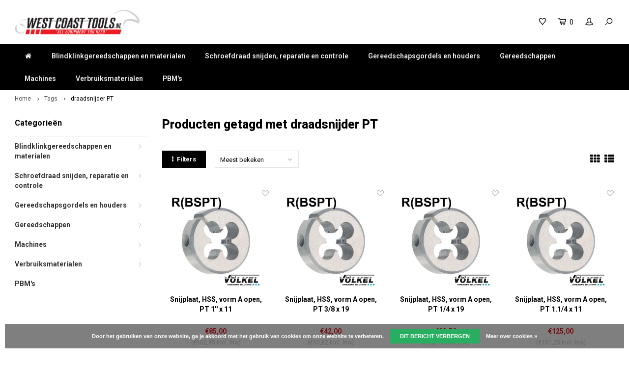

--- FILE ---
content_type: text/javascript;charset=utf-8
request_url: https://www.westcoasttools.nl/services/stats/pageview.js
body_size: -434
content:
// SEOshop 25-01-2026 14:57:46